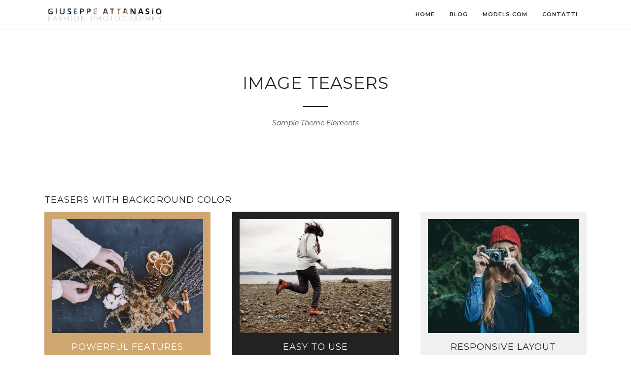

--- FILE ---
content_type: text/javascript
request_url: https://giuseppeattanasio.com/wp-content/themes/photography/js/custom_plugins.js
body_size: 8459
content:
jQuery.fn.center = function ()
{
    this.css("left", (jQuery(window).width() / 2) - (this.outerWidth() / 2));
    return this;
}

jQuery.fn.setNav = function(){
	var calScreenWidth = jQuery(window).width();
	var menuLayout = jQuery('#pp_menu_layout').val();
	
	if(calScreenWidth >= 960)
	{
		jQuery('#main_menu li ul').css({display: 'none', opacity: 1});
		
		if(menuLayout != 'leftmenu')
		{
			jQuery('#menu_wrapper div .nav li.megamenu > ul > li').each(function()
			{
				jQuery(this).css('height', jQuery(this).parent('ul').height()+'px');
			});
		}
	
		jQuery('#main_menu li').each(function()
		{	
			var jQuerysublist = jQuery(this).find('ul:first');
			
			jQuery(this).hover(function()
			{	
				position = jQuery(this).position();
				
				if(jQuery(this).parents().attr('class') == 'sub-menu')
				{	
					jQuerysublist.stop().fadeIn(500);
				}
				else
				{
					jQuerysublist.stop().css({overflow: 'visible'}).fadeIn(100);
				}
			},
			function()
			{	
				jQuerysublist.stop().css({height:'auto'}).fadeOut(100);
			});
	
		});
		
		jQuery('#menu_wrapper .nav ul li ul').css({display: 'none', opacity: 1});
	
		jQuery('#menu_wrapper .nav ul li').each(function()
		{
			
			var jQuerysublist = jQuery(this).find('ul:first');
			
			jQuery(this).hover(function()
			{	
				jQuerysublist.stop().fadeIn(100);	
			},
			function()
			{	
				jQuerysublist.stop().fadeOut(100);	
			});		
			
		});
	}
	
	jQuery('body').on('click', '.mobile_main_nav > li a', function(event) {
	    var jQuerysublist = jQuery(this).parent('li').find('ul.sub-menu:first');
	    var menuContainerClass = jQuery(this).parent('li').parent('#mobile_main_menu.mobile_main_nav').parent('div');
	    
	    if(jQuerysublist.length>0)
	    {
		    event.preventDefault();
	    }
	    
	    var menuLevel = 'top_level';
	    var parentMenu = '';
	    var menuClickedId = jQuery(this).attr('id');
	    
	    if(jQuery(this).parent('li').parent('ul').attr('id')=='mobile_main_menu')
	    {
		    menuLevel = 'parent_level';
	    }
	    else
	    {
		    parentMenu = jQuery(this).parent('li').attr('id');
	    }

	    if(jQuerysublist.length>0)
	    {
		    jQuery('#mobile_main_menu.mobile_main_nav').addClass('mainnav_out');
		    jQuery('.mobile_menu_wrapper div #sub_menu').removeClass('subnav_in');
		    jQuery('.mobile_menu_wrapper div #sub_menu').addClass('mainnav_out');
		    
		    if(jQuery('#pp_menu_layout').val() == 'hammenufull')
		    {
			    jQuery('.mobile_menu_wrapper .logo_container').fadeOut('slow');
			    jQuery('.mobile_menu_wrapper .social_wrapper').fadeOut('slow');
		    }
		    
		    setTimeout(function() {
		    	jQuery('#mobile_main_menu.mobile_main_nav').css('display', 'none');
		    	jQuery('.mobile_menu_wrapper div #sub_menu').remove();
		    
		        var subMenuHTML = '<li><a href="#" id="menu_back" class="'+menuLevel+'" data-parent="'+parentMenu+'">'+jQuery('#pp_back').val()+'</a></li>';
		        subMenuHTML += jQuerysublist.html();
		        
		    	menuContainerClass.append('<ul id="sub_menu" class="nav '+menuLevel+'"></ul>');
		    	menuContainerClass.find('#sub_menu').html(subMenuHTML);
		    	menuContainerClass.find('#sub_menu').addClass('subnav_in');
		    }, 200);
	    }
	});
	
	jQuery('body').on('click', '#menu_back.parent_level', function() {
		jQuery('.mobile_menu_wrapper div #sub_menu').removeClass('subnav_in');
		jQuery('.mobile_menu_wrapper div #sub_menu').addClass('subnav_out');
		jQuery('#mobile_main_menu.mobile_main_nav').removeClass('mainnav_out');
		
		if(jQuery('#pp_menu_layout').val() == 'hammenufull')
		{
		    jQuery('.mobile_menu_wrapper .logo_container').fadeIn('slow');
		    jQuery('.mobile_menu_wrapper .social_wrapper').fadeIn('slow');
		}
		
		setTimeout(function() {
			jQuery('.mobile_menu_wrapper div #sub_menu').remove();
			jQuery('#mobile_main_menu.mobile_main_nav').css('display', 'block');
			jQuery('#mobile_main_menu.mobile_main_nav').addClass('mainnav_in');
		}, 200);
	});
	
	jQuery('body').on('click', '#menu_back.top_level', function() {
		event.preventDefault();
		jQuery('.mobile_menu_wrapper div #sub_menu').addClass('subnav_out');
		var parentMenuId = jQuery(this).data('parent');
		
		setTimeout(function() {
			jQuery('.mobile_menu_wrapper div #sub_menu').remove();
			var menuLevel = 'top_level';
			var parentMenu = '';

			if(jQuery('#mobile_main_menu.mobile_main_nav li#'+parentMenuId).parent('ul.sub-menu:first').parent('li').parent('ul#main_menu').length == 1)
			{
				menuLevel = 'parent_level';
			}
			else
			{
				parentMenu = jQuery('#mobile_main_menu.mobile_main_nav li#'+parentMenuId).parent('ul.sub-menu:first').parent('li').attr('id');
			}
			
			var subMenuHTML = '<li><a href="#" id="menu_back" class="'+menuLevel+'" data-parent="'+parentMenu+'">'+jQuery('#pp_back').val()+'</a></li>';
			subMenuHTML+= jQuery('#mobile_main_menu.mobile_main_nav li#'+parentMenuId).parent('ul.sub-menu:first').html();
			jQuery('.mobile_menu_wrapper div').append('<ul id="sub_menu" class="nav '+menuLevel+'"></ul>');
			    
			jQuery('.mobile_menu_wrapper div #sub_menu').html(subMenuHTML);
			jQuery('.mobile_menu_wrapper div #sub_menu').addClass('mainnav_in');
		}, 200);
	});
}

//Get default lightbox plugin setting
var lightboxTimer = jQuery('#tg_lightbox_timer').val();
if(jQuery('#tg_lightbox_plugin').val() == 'ilightbox')
{
	jQuery.fn.setLightbox = function(){
		if(jQuery('#tg_lightbox_thumbnails').val() == 'no_thumbnail')
		{
			var iLightboxapi = jQuery('a.fancy-gallery, .pp_gallery a, .img_frame, .fancy_video, .lightbox_vimeo, .lightbox_youtube, .woocommerce-product-gallery__image a').iLightBox({
				skin: jQuery('#tg_lightbox_skin').val(),
				type: 'inline, video, image',
				maxScale: 1,
				slideshow: {
				  pauseTime: parseInt(lightboxTimer)
				},
			  	controls: {
				  slideshow: true,
				  arrows: true,
				  thumbnail : false
				},
				overlay: {
				  opacity: jQuery('#tg_lightbox_opacity').val()
				}
			});
		}
		else
		{
			var iLightboxapi = jQuery('a.fancy-gallery, .pp_gallery a, .img_frame, .fancy_video, .lightbox_vimeo, .lightbox_youtube, .woocommerce-product-gallery__image a').iLightBox({
				skin: jQuery('#tg_lightbox_skin').val(),
				path: jQuery('#tg_lightbox_thumbnails').val(),
				type: 'inline, video, image',
				maxScale: 1,
				slideshow: {
				  pauseTime: parseInt(lightboxTimer)
				},
			  	controls: {
				  slideshow: true,
				  arrows: true
				},
				overlay: {
				  opacity: jQuery('#tg_lightbox_opacity').val()
				}
			});
		}
		
		iLightboxapi.refresh();
	}
}
else
{
	var moduloControls = jQuery('#tg_modulobox_controls').val()
	var moduloThumbnail = false;
	if(jQuery('#tg_modulobox_thumbnails').val() == 'thumbnail')
	{
		moduloThumbnail = true;
	}
	
	jQuery.fn.setLightbox = function(){
		// create instance of ModuloBox
		mobx = new ModuloBox({
		    // options
		    mediaSelector : 'a.fancy-gallery, .pp_gallery a, .img_frame, .fancy_video, .lightbox_vimeo, .lightbox_youtube, .woocommerce-product-gallery__image a',
		    scrollToZoom  : true,
		    controls : ['zoom', 'play', 'fullScreen', 'share', 'close'],
		    shareButtons  : ['facebook', 'googleplus', 'twitter', 'pinterest', 'linkedin'],
		    slideShowInterval : parseInt(lightboxTimer),
		    countTimer: true,
		    thumbnails: moduloThumbnail,
		    videoAutoPlay: true,
		    thumbnailSizes : {
			    1920 : {          // browser width in 'px'
			        width  : 110, // thumbnail width in 'px' - 0 in width will hide thumbnails
			        height : 80,  // thumbnail height in 'px' - 0 in height will hide thumbnails
			        gutter : 10   // gutter width in 'px' between thumbnails
			    },
			    1280 : {
			        width  : 90,
			        height : 65,
			        gutter : 10
			    },
			    680 : {
			        width  : 70,
			        height : 50,
			        gutter : 8
			    },
			    480 : {
			        width  : 60,
			        height : 44,
			        gutter : 5
			    }
			}
		});
		
		// initialize the instance	
		mobx.init();
	}
}

function adjustIframes()
{
  jQuery('iframe').each(function(){
  
    var
    $this       = jQuery(this),
    proportion  = $this.data( 'proportion' ),
    w           = $this.attr('width'),
    actual_w    = $this.width();
    
    if ( ! proportion )
    {
        proportion = $this.attr('height') / w;
        $this.data( 'proportion', proportion );
    }
  
    if ( actual_w != w )
    {
        $this.css( 'height', Math.round( actual_w * proportion ) + 'px !important' );
    }
  });
}

function is_touch_device() {
  return 'ontouchstart' in window // works on most browsers 
      || 'onmsgesturechange' in window; // works on ie10
};